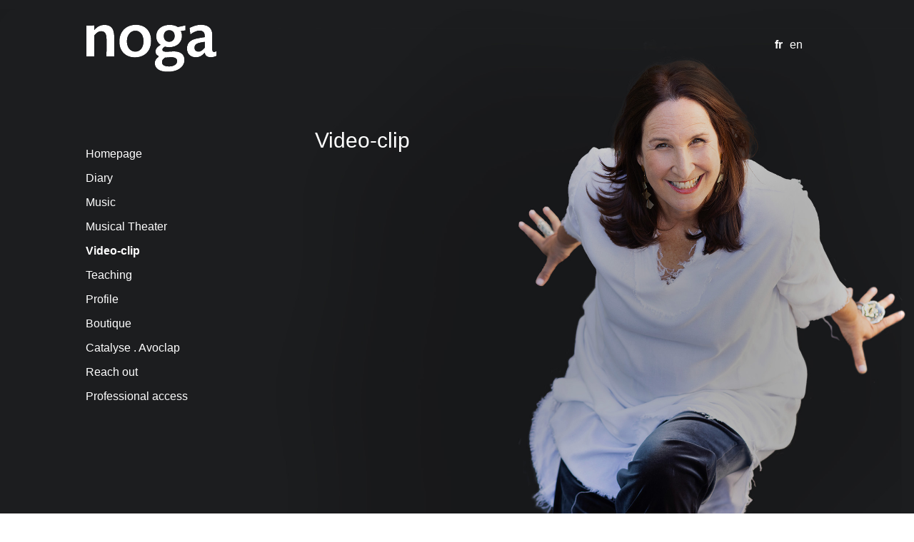

--- FILE ---
content_type: text/html; charset=UTF-8
request_url: https://www.nogaspace.com/en/video-2/
body_size: 4902
content:
<!doctype html>

<!--[if lt IE 7]><html lang="en-GB" class="no-js lt-ie9 lt-ie8 lt-ie7"><![endif]-->
<!--[if (IE 7)&!(IEMobile)]><html lang="en-GB" class="no-js lt-ie9 lt-ie8"><![endif]-->
<!--[if (IE 8)&!(IEMobile)]><html lang="en-GB" class="no-js lt-ie9"><![endif]-->
<!--[if gt IE 8]><!--> <html lang="en-GB" class="no-js"><!--<![endif]-->

	<head>
		<meta charset="utf-8">

				<meta http-equiv="X-UA-Compatible" content="IE=edge">

		<title>Noga  Video-clip</title>

				<meta name="HandheldFriendly" content="True">
		<meta name="MobileOptimized" content="320">
		<meta name="viewport" content="width=device-width, initial-scale=1"/>

		        <link rel="apple-touch-icon" sizes="180x180" href="https://www.nogaspace.com/wp-content/themes/bones/apple-touch-icon.png">
        <link rel="icon" type="image/png" sizes="32x32" href="https://www.nogaspace.com/wp-content/themes/bones/favicon-32x32.png">
        <link rel="icon" type="image/png" sizes="16x16" href="https://www.nogaspace.com/wp-content/themes/bones/favicon-16x16.png">
        <link rel="manifest" href="https://www.nogaspace.com/wp-content/themes/bones/site.webmanifest">
        <link rel="mask-icon" href="https://www.nogaspace.com/wp-content/themes/bones/safari-pinned-tab.svg" color="#ffffff">
        <meta name="msapplication-TileColor" content="#da532c">
        <meta name="theme-color" content="#ffffff">

		<link rel="pingback" href="https://www.nogaspace.com/xmlrpc.php">

				<link rel='dns-prefetch' href='//s.w.org' />
<link rel="alternate" type="application/rss+xml" title="Noga &raquo; Feed" href="https://www.nogaspace.com/en/feed/" />
<link rel="alternate" type="application/rss+xml" title="Noga &raquo; Comments Feed" href="https://www.nogaspace.com/en/comments/feed/" />
<link rel='stylesheet' id='wp-block-library-css'  href='https://www.nogaspace.com/wp-includes/css/dist/block-library/style.min.css' type='text/css' media='all' />
<link rel='stylesheet' id='foobox-min-css'  href='https://www.nogaspace.com/wp-content/plugins/fooboxV2/css/foobox.min.css' type='text/css' media='all' />
<link rel='stylesheet' id='bones-stylesheet-css'  href='https://www.nogaspace.com/wp-content/themes/bones/library/css/style.css' type='text/css' media='all' />
<link rel='stylesheet' id='bones-stylesheet2-css'  href='https://www.nogaspace.com/wp-content/themes/bones/library/css/style2.css' type='text/css' media='all' />
<!--[if lt IE 9]>
<link rel='stylesheet' id='bones-ie-only-css'  href='https://www.nogaspace.com/wp-content/themes/bones/library/css/ie.css' type='text/css' media='all' />
<![endif]-->
<script type='text/javascript' src='https://www.nogaspace.com/wp-includes/js/jquery/jquery.js'></script>
<script type='text/javascript' src='https://www.nogaspace.com/wp-includes/js/jquery/jquery-migrate.min.js'></script>
<script type='text/javascript' src='https://www.nogaspace.com/wp-content/plugins/gigpress/scripts/gigpress.js'></script>
<script type='text/javascript' src='https://www.nogaspace.com/wp-content/plugins/fooboxV2/js/foobox.min.js'></script>
<script type='text/javascript' src='https://www.nogaspace.com/wp-content/themes/bones/library/js/libs/modernizr.custom.min.js'></script>
<link rel='https://api.w.org/' href='https://www.nogaspace.com/wp-json/' />
<link rel="canonical" href="https://www.nogaspace.com/en/video-2/" />
<link rel="alternate" type="application/json+oembed" href="https://www.nogaspace.com/wp-json/oembed/1.0/embed?url=https%3A%2F%2Fwww.nogaspace.com%2Fen%2Fvideo-2%2F" />
<link rel="alternate" type="text/xml+oembed" href="https://www.nogaspace.com/wp-json/oembed/1.0/embed?url=https%3A%2F%2Fwww.nogaspace.com%2Fen%2Fvideo-2%2F&#038;format=xml" />
<script type="text/javascript">/* Run FooBox (v2.3.2.19) */
(function( FOOBOX, $, undefined ) {
  FOOBOX.o = {theme: "fbx-dark", wordpress: { enabled: true }, deeplinking : { enabled: true, prefix: "foobox" }, fitToScreen:true, effect: 'fbx-effect-1', excludes:'.fbx-link,.nofoobox,.nolightbox,a[href*="pinterest.com/pin/create/button/"]', affiliate : { enabled: false }, slideshow: { enabled:true}, social: { enabled: false }, preload:true, modalClass: "fbx-arrows-1 fbx-sticky-buttons"};
  FOOBOX.init = function() {
    $(".fbx-link").removeClass("fbx-link");
    $(".gallery").foobox(FOOBOX.o);
    $(".foobox, [target=\"foobox\"]").foobox(FOOBOX.o);
    $(".wp-caption").foobox(FOOBOX.o);
    $("a:has(img[class*=wp-image-])").foobox(FOOBOX.o);
    $(".foogallery-container.foogallery-lightbox-foobox").foobox(FOOBOX.o);
    $(".foogallery-container.foogallery-lightbox-foobox-free").foobox(FOOBOX.o);

  };
}( window.FOOBOX = window.FOOBOX || {}, jQuery ));

jQuery(function() {
  //preload the foobox font
  jQuery("body").append("<span style=\"font-family:'foobox'; color:transparent; position:absolute; top:-1000em;\">f</span>");
  FOOBOX.init();
  jQuery(document).trigger("foobox-after-init");

});
</script><link href="https://www.nogaspace.com/?feed=gigpress" rel="alternate" type="application/rss+xml" title="Upcoming shows" />
<link rel="alternate" href="https://www.nogaspace.com/fr/video/" hreflang="fr" />
<link rel="alternate" href="https://www.nogaspace.com/en/video-2/" hreflang="en" />
<link rel="icon" href="https://www.nogaspace.com/wp-content/uploads/2023/09/cropped-Noga_8474_512x512x300-1-32x32.jpg" sizes="32x32" />
<link rel="icon" href="https://www.nogaspace.com/wp-content/uploads/2023/09/cropped-Noga_8474_512x512x300-1-192x192.jpg" sizes="192x192" />
<link rel="apple-touch-icon-precomposed" href="https://www.nogaspace.com/wp-content/uploads/2023/09/cropped-Noga_8474_512x512x300-1-180x180.jpg" />
<meta name="msapplication-TileImage" content="https://www.nogaspace.com/wp-content/uploads/2023/09/cropped-Noga_8474_512x512x300-1-270x270.jpg" />
<style type="text/css">

</style>		
<!-- Responsive Select CSS 
================================================================ -->
<style type="text/css" id="responsive-select-css">
.responsiveSelectContainer select.responsiveMenuSelect, select.responsiveMenuSelect{
	display:none;
}

@media (max-width: 960px) {
	.responsiveSelectContainer{
		border:none !important;
		background:none !important;
		box-shadow:none !important;
		height:auto !important;
		max-height:none !important;
		visibility:visible !important;
	}
	.responsiveSelectContainer ul, ul.responsiveSelectFullMenu, #megaMenu ul.megaMenu.responsiveSelectFullMenu{
		display: none !important;
	}
	.responsiveSelectContainer select.responsiveMenuSelect, select.responsiveMenuSelect { 
		display: inline-block; 
		width:100%;
	}
}	
</style>
<!-- end Responsive Select CSS -->

<!-- Responsive Select JS
================================================================ -->
<script type="text/javascript">
jQuery(document).ready( function($){
	$( '.responsiveMenuSelect' ).change(function() {
		var loc = $(this).find( 'option:selected' ).val();
		if( loc != '' && loc != '#' ) window.location = loc;
	});
	//$( '.responsiveMenuSelect' ).val('');
});
</script>
<!-- end Responsive Select JS -->
		
		
		      
		
		<!-- Google Tag Manager -->
		<script>(function(w,d,s,l,i){w[l]=w[l]||[];w[l].push({'gtm.start':
		new Date().getTime(),event:'gtm.js'});var f=d.getElementsByTagName(s)[0],
		j=d.createElement(s),dl=l!='dataLayer'?'&l='+l:'';j.async=true;j.src=
		'https://www.googletagmanager.com/gtm.js?id='+i+dl;f.parentNode.insertBefore(j,f);
		})(window,document,'script','dataLayer','GTM-WZHFGQ5');</script>
		<!-- End Google Tag Manager -->	

	</head>

	<body class="page-template-default page page-id-1462" itemscope itemtype="http://schema.org/WebPage">

		<!-- Google Tag Manager (noscript) -->
		<noscript><iframe src="https://www.googletagmanager.com/ns.html?id=GTM-WZHFGQ5"
		height="0" width="0" style="display:none;visibility:hidden"></iframe></noscript>
		<!-- End Google Tag Manager (noscript) -->
		
		<div id="container">

			<header class="header" role="banner" itemscope itemtype="http://schema.org/WPHeader">

				<div id="inner-header" class="wrap cf">

										<p id="logo" class="h1" itemscope itemtype="http://schema.org/Organization">
               <a href="https://www.nogaspace.com/en" rel="nofollow"><img src="https://www.nogaspace.com/wp-content/themes/bones/library/images/logo-noga.png" alt="Noga"> </a>
               </p>

                <div class="lang-menu widget">
                    <ul>
                        	<li class="lang-item lang-item-13 lang-item-fr lang-item-first"><a lang="fr-FR" hreflang="fr-FR" href="https://www.nogaspace.com/fr/video/">fr</a></li>
	<li class="lang-item lang-item-16 lang-item-en current-lang"><a lang="en-GB" hreflang="en-GB" href="https://www.nogaspace.com/en/video-2/">en</a></li>
	<li class="lang-item lang-item-20 lang-item-de no-translation"><a lang="de-DE" hreflang="de-DE" href="https://www.nogaspace.com/de/">de</a></li>
                    </ul>
                </div>

               
                         
              

														
	
					
					
					

               
					
               
				</div>

			</header>

			<div id="content">

				<div id="inner-content" class="wrap cf">

										<div id="sidebar1" class="sidebar m-all t-1of3 d-2of7 last-col cf" role="complementary">


					<nav role="navigation" itemscope itemtype="http://schema.org/SiteNavigationElement">
						<ul id="menu-menu-principal-en-1" class="nav top-nav cf responsiveSelectFullMenu"><li class="menu-item menu-item-type-post_type menu-item-object-page menu-item-home menu-item-4272"><a href="https://www.nogaspace.com/en/">Homepage</a></li>
<li class="menu-item menu-item-type-post_type menu-item-object-page menu-item-has-children menu-item-1118"><a href="https://www.nogaspace.com/en/diary/">Diary</a>
<ul class="sub-menu">
	<li class="menu-item menu-item-type-post_type menu-item-object-page menu-item-1119"><a href="https://www.nogaspace.com/en/diary/past-events/">Past events</a></li>
</ul>
</li>
<li class="menu-item menu-item-type-post_type menu-item-object-page menu-item-has-children menu-item-1122"><a href="https://www.nogaspace.com/en/music/">Music</a>
<ul class="sub-menu">
	<li class="menu-item menu-item-type-post_type menu-item-object-page menu-item-has-children menu-item-2497"><a href="https://www.nogaspace.com/en/spiritual/">Spiritual</a>
	<ul class="sub-menu">
		<li class="menu-item menu-item-type-post_type menu-item-object-page menu-item-2897"><a href="https://www.nogaspace.com/en/latest-album/">LEV (the heart)</a></li>
		<li class="menu-item menu-item-type-post_type menu-item-object-page menu-item-4595"><a href="https://www.nogaspace.com/en/komorebi-tour-2/">Komorebi Tour</a></li>
		<li class="menu-item menu-item-type-post_type menu-item-object-page menu-item-1127"><a href="https://www.nogaspace.com/en/music/noga-nproject/">NProject</a></li>
		<li class="menu-item menu-item-type-post_type menu-item-object-page menu-item-3510"><a href="https://www.nogaspace.com/en/vocal-ensembles/">Vocal ensembles</a></li>
	</ul>
</li>
	<li class="menu-item menu-item-type-post_type menu-item-object-page menu-item-has-children menu-item-2498"><a href="https://www.nogaspace.com/en/experimental-art-improvisation/">Experimental / impro.</a>
	<ul class="sub-menu">
		<li class="menu-item menu-item-type-post_type menu-item-object-page menu-item-2490"><a href="https://www.nogaspace.com/en/asap2_/">ASAP2</a></li>
		<li class="menu-item menu-item-type-post_type menu-item-object-page menu-item-1126"><a href="https://www.nogaspace.com/en/music/noga-nick-laessing/">EIDOPHONE</a></li>
	</ul>
</li>
	<li class="menu-item menu-item-type-post_type menu-item-object-page menu-item-has-children menu-item-2496"><a href="https://www.nogaspace.com/en/chanson-jazz-world/">French song – jazz – world</a>
	<ul class="sub-menu">
		<li class="menu-item menu-item-type-post_type menu-item-object-page menu-item-2243"><a href="https://www.nogaspace.com/en/french-song/">French Song</a></li>
		<li class="menu-item menu-item-type-post_type menu-item-object-page menu-item-1624"><a href="https://www.nogaspace.com/en/music/symphonic-music/">Symphonic music</a></li>
	</ul>
</li>
</ul>
</li>
<li class="menu-item menu-item-type-post_type menu-item-object-page menu-item-has-children menu-item-3606"><a href="https://www.nogaspace.com/en/musical-theater/">Musical Theater</a>
<ul class="sub-menu">
	<li class="menu-item menu-item-type-post_type menu-item-object-page menu-item-3615"><a href="https://www.nogaspace.com/en/musical-theater/hold-back-your-voices-they-will-blossom/">Hold back your voices, they will blossom</a></li>
</ul>
</li>
<li class="menu-item menu-item-type-post_type menu-item-object-page current-menu-item page_item page-item-1462 current_page_item menu-item-1465"><a href="https://www.nogaspace.com/en/video-2/">Video-clip</a></li>
<li class="menu-item menu-item-type-post_type menu-item-object-page menu-item-has-children menu-item-1129"><a href="https://www.nogaspace.com/en/teaching-transmitting/">Teaching</a>
<ul class="sub-menu">
	<li class="menu-item menu-item-type-post_type menu-item-object-page menu-item-2214"><a href="https://www.nogaspace.com/en/sonoga-2/">The sonoga© method</a></li>
	<li class="menu-item menu-item-type-post_type menu-item-object-page menu-item-1130"><a href="https://www.nogaspace.com/en/teaching-transmitting/improviz/">Circle song &#038; impro</a></li>
	<li class="menu-item menu-item-type-post_type menu-item-object-page menu-item-4453"><a href="https://www.nogaspace.com/en/e-learning-2/">E-learning.</a></li>
</ul>
</li>
<li class="menu-item menu-item-type-post_type menu-item-object-page menu-item-2549"><a href="https://www.nogaspace.com/en/bio-2/">Profile</a></li>
<li class="menu-item menu-item-type-post_type menu-item-object-page menu-item-1136"><a href="https://www.nogaspace.com/en/boutique-2/">Boutique</a></li>
<li class="menu-item menu-item-type-post_type menu-item-object-page menu-item-1138"><a href="https://www.nogaspace.com/en/contacts-links/">Catalyse . Avoclap</a></li>
<li class="menu-item menu-item-type-post_type menu-item-object-page menu-item-4474"><a href="https://www.nogaspace.com/en/contact-2/">Reach out</a></li>
<li class="menu-item menu-item-type-post_type menu-item-object-page menu-item-2335"><a href="https://www.nogaspace.com/en/pro/">Professional access</a></li>
</ul><select class="responsiveMenuSelect"><option value="" selected="selected">Navigation</option><option  id="menu-item-4272" value="https://www.nogaspace.com/en/">Homepage</option>
<option  id="menu-item-1118" value="https://www.nogaspace.com/en/diary/">Diary</option>
	<option  id="menu-item-1119" value="https://www.nogaspace.com/en/diary/past-events/">– Past events</option>
<option  id="menu-item-1122" value="https://www.nogaspace.com/en/music/">Music</option>
	<option  id="menu-item-2497" value="https://www.nogaspace.com/en/spiritual/">– Spiritual</option>
		<option  id="menu-item-2897" value="https://www.nogaspace.com/en/latest-album/">– – LEV (the heart)</option>
		<option  id="menu-item-4595" value="https://www.nogaspace.com/en/komorebi-tour-2/">– – Komorebi Tour</option>
		<option  id="menu-item-1127" value="https://www.nogaspace.com/en/music/noga-nproject/">– – NProject</option>
		<option  id="menu-item-3510" value="https://www.nogaspace.com/en/vocal-ensembles/">– – Vocal ensembles</option>
	<option  id="menu-item-2498" value="https://www.nogaspace.com/en/experimental-art-improvisation/">– Experimental / impro.</option>
		<option  id="menu-item-2490" value="https://www.nogaspace.com/en/asap2_/">– – ASAP2</option>
		<option  id="menu-item-1126" value="https://www.nogaspace.com/en/music/noga-nick-laessing/">– – EIDOPHONE</option>
	<option  id="menu-item-2496" value="https://www.nogaspace.com/en/chanson-jazz-world/">– French song – jazz – world</option>
		<option  id="menu-item-2243" value="https://www.nogaspace.com/en/french-song/">– – French Song</option>
		<option  id="menu-item-1624" value="https://www.nogaspace.com/en/music/symphonic-music/">– – Symphonic music</option>
<option  id="menu-item-3606" value="https://www.nogaspace.com/en/musical-theater/">Musical Theater</option>
	<option  id="menu-item-3615" value="https://www.nogaspace.com/en/musical-theater/hold-back-your-voices-they-will-blossom/">– Hold back your voices, they will blossom</option>
<option  id="menu-item-1465" value="https://www.nogaspace.com/en/video-2/">Video-clip</option>
<option  id="menu-item-1129" value="https://www.nogaspace.com/en/teaching-transmitting/">Teaching</option>
	<option  id="menu-item-2214" value="https://www.nogaspace.com/en/sonoga-2/">– The sonoga© method</option>
	<option  id="menu-item-1130" value="https://www.nogaspace.com/en/teaching-transmitting/improviz/">– Circle song &#038; impro</option>
	<option  id="menu-item-4453" value="https://www.nogaspace.com/en/e-learning-2/">– E-learning.</option>
<option  id="menu-item-2549" value="https://www.nogaspace.com/en/bio-2/">Profile</option>
<option  id="menu-item-1136" value="https://www.nogaspace.com/en/boutique-2/">Boutique</option>
<option  id="menu-item-1138" value="https://www.nogaspace.com/en/contacts-links/">Catalyse . Avoclap</option>
<option  id="menu-item-4474" value="https://www.nogaspace.com/en/contact-2/">Reach out</option>
<option  id="menu-item-2335" value="https://www.nogaspace.com/en/pro/">Professional access</option>
</select>
					</nav>


					
						

					
				</div>




						<main id="main" class="m-all t-2of3 d-5of7 cf" role="main" itemscope itemprop="mainContentOfPage" itemtype="http://schema.org/Blog">

							
							<article id="post-1462" class="cf post-1462 page type-page status-publish hentry" role="article" itemscope itemtype="http://schema.org/BlogPosting">

								<header class="article-header">

									<h1 class="page-title" itemprop="headline">Video-clip</h1>

							

								</header> 
								<section class="entry-content cf" itemprop="articleBody">
									<p><iframe class="noga-video" src="https://www.youtube.com/embed/XfE9lxmoTks" frameborder="0" allowfullscreen="allowfullscreen"><span data-mce-type="bookmark" style="display: inline-block; width: 0px; overflow: hidden; line-height: 0;" class="mce_SELRES_start">﻿</span></iframe></p>
<p><iframe class="noga-video" src="https://www.youtube.com/embed/XHwegt1aMFg" frameborder="0" allowfullscreen="allowfullscreen"></iframe></p>
<p><iframe class="noga-video" src="https://www.youtube.com/embed/jWbR5sUIX9A" frameborder=" allowfullscreen=" allowfullscreen="allowfullscreen"><span data-mce-type="bookmark" style="display: inline-block; width: 0px; overflow: hidden; line-height: 0;" class="mce_SELRES_start">﻿</span></iframe></p>
<p><iframe class="noga-video" src="https://www.youtube.com/embed/R2zgE-6uWOk" frameborder="0" allowfullscreen="allowfullscreen"></iframe></p>
<p><iframe class="noga-video" src="https://www.youtube.com/embed/ZQsiZHx_VYQ" frameborder="0" allowfullscreen="allowfullscreen"></iframe></p>
<p><iframe class="noga-video" src="https://www.youtube.com/embed/WEN_YN2E23I" frameborder="0" allowfullscreen="allowfullscreen"></iframe></p>
<p><iframe class="noga-video" src="https://www.youtube.com/embed/xQoNQJeZicQ" frameborder="0" allowfullscreen="allowfullscreen"></iframe></p>
<p><iframe class="noga-video" src="https://www.youtube.com/embed/U2B8O7CGhu4" frameborder="0" allowfullscreen="allowfullscreen"></iframe></p>
<p><iframe class="noga-video" src="https://www.youtube.com/embed/Yhk6YwKZl5g" frameborder="0" allowfullscreen="allowfullscreen"></iframe></p>
<p><iframe class="noga-video" src="https://www.youtube.com/embed/sZ3mrgVdWNc" frameborder="0" allowfullscreen="allowfullscreen"></iframe></p>
								</section> 
								<footer class="article-footer cf">

								</footer>


							</article>

							
						</main>

						

				</div>

			</div>

			<footer class="footer" role="contentinfo" itemscope itemtype="http://schema.org/WPFooter">
                <div id="inner-footer" class="wrap cf" style="display: flex; color: white;">
                    <div style="position: absolute; top: 10px; left: 0;">
                        <a style="text-decoration: none;" href="http://eepurl.com/dC_AxD" target="_blank">Receive the newsletter</a>
                    </div>
                                        <div style="position: absolute; top: 10px; right: 0; display: flex;">
                        <div style="margin: 0 3px 0 3px;">
                            <a href="https://www.facebook.com/nogaofficiel" target="_blank">
                                <img style="max-width: 25px;" src="https://www.nogaspace.com/wp-content/themes/bones/library/images/icon-facebook-white.png" alt="logo facebook" />
                            </a>
                        </div>
                        <div style="margin: 0 3px 0 3px;">
                            <a href="https://www.instagram.com/nogaofficiel" target="_blank">
                                <img style="max-width: 25px;" src="https://www.nogaspace.com/wp-content/themes/bones/library/images/icon-instagram-white.png" alt="logo instagram" />
                            </a>
                        </div>
                        <div style="margin: 0 3px 0 3px;">
                            <a href="https://www.youtube.com/nogaofficiel" target="_blank">
                                <img style="max-width: 25px;" src="https://www.nogaspace.com/wp-content/themes/bones/library/images/icon-youtube-white.png" alt="logo youtube" />
                            </a>
                        </div>
                        <div style="margin: 0 3px 0 3px;">
                            <a href="https://open.spotify.com/artist/5qOfGDqR5uWTfhzk7qwsCs" target="_blank">
                                <img style="max-width: 25px;" src="https://www.nogaspace.com/wp-content/themes/bones/library/images/icon-spotify-white.png"  alt="logo spotify" />
                            </a>
                        </div>
                    </div>
                </div>
			</footer>

		</div>

				<link rel='stylesheet' id='gigpress-css-css'  href='https://www.nogaspace.com/wp-content/plugins/gigpress/css/gigpress.css' type='text/css' media='all' />
<script type='text/javascript' src='https://www.nogaspace.com/wp-content/themes/bones/library/js/scripts.js'></script>
<script type='text/javascript' src='https://www.nogaspace.com/wp-includes/js/wp-embed.min.js'></script>
	</body>

</html> <!-- end of site. what a ride! -->


--- FILE ---
content_type: text/css
request_url: https://www.nogaspace.com/wp-content/themes/bones/library/css/style2.css
body_size: 480
content:
@media only screen and (max-width: 480px) {
  .footer-links {
    position: relative;
    top: inherit;
    width: auto;
    text-align: center;
  }
  .footer-links ul li {
    float: left;
  }

  #logo {
    margin: 0.2em 0 0;
  }
  #logo a {
    margin-left: 24px;
  }
}
header .nivo-caption {
  background: rgba(48, 1, 1, 0.7) !important;
}

/* Hidden "de" */
.lang-menu {
  width: 95px;
}
.lang-menu .lang-item-de {
  display: none;
}

.gigpress-artist-heading {
  color: #330000;
}

.noga-video {
  width: 100%;
  height: 360px;
}

@media only screen and (max-width: 480px) {
.noga-video {
  width: 100%;
  height: 175px;
}

.foo-item {
  line-height: 1.1 !important;
}

article .owl-caption h4 {
  font-size: 0.9em;
  font-weight: 400;
}

article .owl-item img {
  margin: 0;
}

article .owl-item a {
  margin: 0;
  width: 100%;
}

@media only screen and (max-width: 480px) {
  article .entry-content .owl-nav {
    display: none;
  }
}
article .video {
  position: relative;
  padding-bottom: 56.25%;
  padding-top: 20px;
  height: 0;
  overflow: hidden;
}

article .video iframe,
article .video object,
article .video embed {
  position: absolute;
  top: 0;
  left: 0;
  width: 100%;
  height: 100%;
}

tr.gigpress-info td span {
  color: white;
}

.fbx-caption {
  display: none !important;
}

/*.fbx-caption-title+.fbx-caption-desc {
  margin-top: 0 !important;
}*/

/*# sourceMappingURL=style2.css.map */


--- FILE ---
content_type: text/css
request_url: https://www.nogaspace.com/wp-content/plugins/gigpress/css/gigpress.css
body_size: 1909
content:
/*
This is the default stylesheet.  DO NOT MAKE CHNAGES HERE!
To customize any of these styles, copy the rules you which to change
into a file called 'gigpress.css' in your current theme directory.
Any style changes make there will override styles in this document.
*/

/* By default this is an h3 that appears above each artist's list of shows */
h3.gigpress-artist-heading  {
}

/* This span contains the RSS and iCal links for the artist */
span.gigpress-artist-subscriptions {
	margin-left: 5px;
	float: right;
}

/* Default wrapper for the year/month menu */
.gigpress-menu-container {
	padding: 5px 0;
	text-align: right;
}

/* Meet the table that displays our shows */
.gigpress-table {
	width: 100%;
	border: none;
	border-collapse: collapse;
	border-top: 1px solid #CCC;
	margin: 0.5em 0 1em 0;
}

/* This is for the main header cells containing the column labels */
tr.gigpress-header th {
	font-weight: bold;
}

/* Generic class for the table header cells */
.gigpress-table th {
	padding: 6px 8px;
	vertical-align: middle;
	text-align: left;
	border-bottom: 1px solid #CCC;
}

/* This is for the tour name header cells */
th.gigpress-heading {
	background-color: #EEE;
	border-bottom: 1px solid #CCC;
}

/* This is for the tour name headings, whichever one you're using */
th.gigpress-heading h1, th.gigpress-heading h2, th.gigpress-heading h3, th.gigpress-heading h4, th.gigpress-heading h5 {
	margin: 0;
}

/* Applies to all cells in the table */
.gigpress-table td {
	padding: 6px 8px;
	vertical-align: middle;
	text-align: left;
}

/* Applies to the first row of each show listing */
.gigpress-row td {
	border-bottom: 1px solid #EEE;
}

/* To set an alternating row style */
tr.gigpress-alt {
}

/* Individual classes for the label header cells that start the table */
th.gigpress-date {
}

th.gigpress-artist {
}

th.gigpress-city {
}

th.gigpress-venue {
}

th.gigpress-country {
}

/* Likewise, individual classes for the content cells */
td.gigpress-date {
}

td.gigpress-artist {
}

td.gigpress-city {
}

td.gigpress-venue {
}

td.gigpress-country {
}

/* Style for rows within a tour */
tr.gigpress-tour td {
	background-color: #F6F6F6;
}

/* Style for the first row after a tour ends in the list */
tr.gigpress-divider.gigpress-row td {
	border-top: 2px solid #CCC;
}

/* The secondary row for each show, contains time, admission, etc */
tr.gigpress-info td {
	font-size: 90%;
	color: #fff;
	border-bottom: 1px solid #CCC;
}

/* Fix for themes that hide .description */
tr.gigpress-info td.description {
	visibility: visible !important;
}

/* Greys-out cancelled shows */
tr.gigpress-row.cancelled, tr.gigpress-info.cancelled, tr.cancelled span.gigpress-info-label, tr.cancelled span.gigpress-info-item {
	color: #999;
}

/* This wraps each of the bits of info in the "info" cell */
span.gigpress-info-item {
}

/* For the labels for address, admission, etc in the "info" cell */
span.gigpress-info-label {
	color: #fff;
}

/* In case you want to style the "Buy Tickets" link */
a.gigpress-tickets-link {
	font-weight: bold;
	text-transform: uppercase;
}

/* Notices for Cancelled or Sold Out shows */
strong.gigpress-cancelled, strong.gigpress-soldout {
	text-transform: uppercase;
	font-weight: bold;
	padding: 1px;
	background: #111;
	color: #FFF;
	border: none;
}

/* In case you want to style the Googlefied address link */
a.gigpress-address {
}


/* These styles control the peek-a-boo "add" links to iCal and Google Calendar. Behaviour dictated by a separate jQuery script. */
td.gigpress-links-cell {
	vertical-align: top;
}

.gigpress-calendar-add {
	position: relative;
}

a.gigpress-links-toggle {
	display: block;
	text-indent: -9999px;
	width: 11px;
	height: 11px;
	background: transparent url(../images/calendar-toggle.png) no-repeat left top;
	cursor: pointer;
}

a.gigpress-links-toggle:hover {
	background-position: -11px 0px;
}

a.gigpress-link-active {
	background-position: -33px;
}

a.gigpress-link-active:hover {
	background-position: -22px;
}

div.gigpress-calendar-links {
	display: none;
	position: absolute;
	left: 20px;
	top: -1.2em;
	width: 15em;
	padding-left: 7px;
	background: transparent url(../images/calendar-links-bg.png) no-repeat left center;
}

.gigpress-calendar-links-inner {
	background-color: #F3F3F3;
	padding: 6px 8px;
	font-size: 11px;
	line-height: 16px;
	border: 1px solid #CCC;
	border-width: 1px 1px 1px 0;
}

div.gigpress-calendar-links span {
	display: block;
}

/* These are for the RSS/iCal subscribe links */
p.gigpress-subscribe {
	text-align: left;
	color: #999;
}

p.gigpress-subscribe a {
	display: inline-block;
	text-indent: -9999px;
	width: 12px;
	margin: 0 3px;
}

a.gigpress-rss, a.gigpress-rss:hover {
	background: transparent url(../images/feed-icon-12x12.png) no-repeat left center;
}

a.gigpress-ical, a.gigpress-ical:hover {
	background: transparent url(../images/icalendar-icon.gif) no-repeat left center;
}


/* These styles are for the sidebar listing */

/* This is the unordered list that holds the dates */
ul.gigpress-listing {
}

/* Generic styles for the list items within */
.gigpress-listing li {
}

/* For artist headings in the sidebar */
h3.gigpress-list-artist-heading {
}

/* For tour headings in the sidebar */
span.gigpress-list-tour-heading {
	font-weight: bold;
	font-size: 110%;
}

/* So if you like you can style each alternating list item differently */
li.gigpress-alt {
}

/* So if you like you can style the date differently */
span.gigpress-sidebar-date {
	font-weight: bold;
	display: block;
}

/* Sold Out shows in the sidebar */
ul.gigpress-listing strong.gigpress-soldout, ul.gigpress-listing a.gigpress-tickets-link {
	display: block;
}


/* These styles control the Related Show list that appears in the body of Related Posts */
ul.gigpress-related-show {
	margin: 0 0 2em;
}

ul.gigpress-related-show ul, ul.gigpress-related-show li {
	list-style: none outside none;
	margin: 0;
	padding: 0;
}

.gigpress-related-label {
	font-weight: bold;
}

.gigpress-related-item {
}


/* This is just to include data for hcalendar support, but hide it from view */
.hide {
	display: none;
}

/* Stop Firefox from underlining our abbreviated dates */
abbr {
	border: none;
	text-decoration: none;
	font-size: 100%;
}
